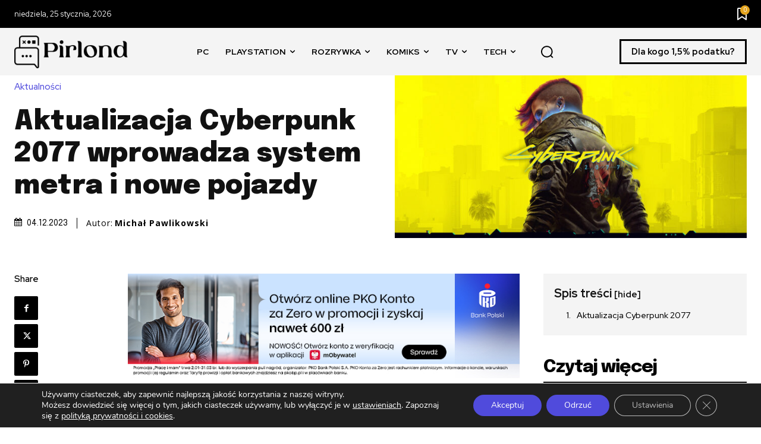

--- FILE ---
content_type: text/html
request_url: https://www.comperialead.pl/getbanner.php?b=010357532ba6a69e01&c=js&p=358728&ref=rdpxdk&label=$_ETYKIETA_&r=pirlond.pl&d=1947123
body_size: 327
content:
var a = document.createElement("a");a.setAttribute("href", "http://www.comperialead.pl/pp_adserverba.php?b=010357532ba6a69e01&c=js&p=358728&ref=rdpxdk&label=");a.setAttribute("target", "_blank");var img = document.createElement("img");img.setAttribute("src", "//www.comperialead.pl/upload/dodatki/010357532ba6a69e01.jpg");img.setAttribute("style", "border: none; width: 750px; height: 200;");var track = document.createElement("img");track.setAttribute("src", "//www.comperialead.pl/b.gif?o=010357532ba6a69e01");track.setAttribute("style", "display: none;");a.appendChild(img);a.appendChild(track);document.getElementById("ads_1947123").appendChild(a);

--- FILE ---
content_type: text/html; charset=utf-8
request_url: https://www.google.com/recaptcha/api2/aframe
body_size: 136
content:
<!DOCTYPE HTML><html><head><meta http-equiv="content-type" content="text/html; charset=UTF-8"></head><body><script nonce="cdIVVka_VssRIkjqYpmqiw">/** Anti-fraud and anti-abuse applications only. See google.com/recaptcha */ try{var clients={'sodar':'https://pagead2.googlesyndication.com/pagead/sodar?'};window.addEventListener("message",function(a){try{if(a.source===window.parent){var b=JSON.parse(a.data);var c=clients[b['id']];if(c){var d=document.createElement('img');d.src=c+b['params']+'&rc='+(localStorage.getItem("rc::a")?sessionStorage.getItem("rc::b"):"");window.document.body.appendChild(d);sessionStorage.setItem("rc::e",parseInt(sessionStorage.getItem("rc::e")||0)+1);localStorage.setItem("rc::h",'1769340476880');}}}catch(b){}});window.parent.postMessage("_grecaptcha_ready", "*");}catch(b){}</script></body></html>